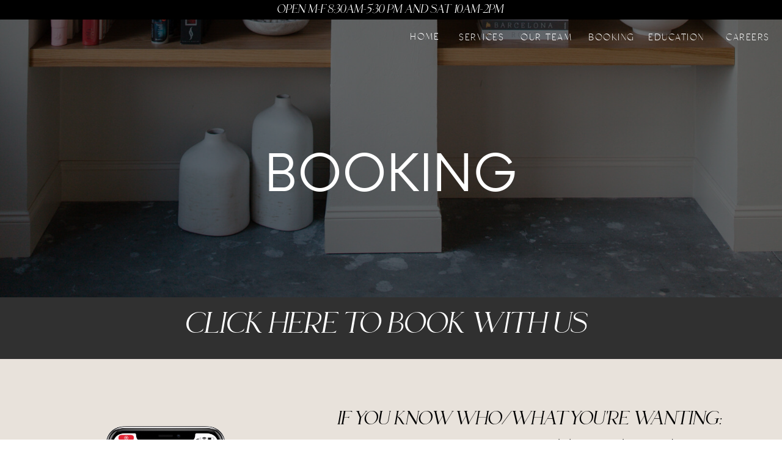

--- FILE ---
content_type: text/html; charset=UTF-8
request_url: https://okchairandco.com/booking
body_size: 14343
content:
<!DOCTYPE html>
<html class="d" lang="">
  <head>
    <meta charset="UTF-8" />
    <meta name="viewport" content="width=device-width, initial-scale=1" />
    <title>BOOKING</title>
      <link rel="icon" type="image/png" href="//static.showit.co/200/V6oRM_y_RR-HlEKiUJ_m3w/169612/untitled_design-3.png" />
      <link rel="preconnect" href="https://static.showit.co" />
      <link rel="canonical" href="https://okchairandco.com/booking" />
    
    
<style>
@font-face{font-family:Le Grand;src:url('//static.showit.co/file/ejE-ZYpCT6a-gGmfY-h9Lw/shared/legranditalic-regular.woff');}
@font-face{font-family:NOW;src:url('//static.showit.co/file/u5JzdZARRjWS6rZ6P6J-_A/shared/now_regular-webfont.woff');}
@font-face{font-family:Classico;src:url('//static.showit.co/file/f4Odw8jaQru8IqxE6VP6UA/shared/classico-webfont.woff');}
@font-face{font-family:analogue serif;src:url('//static.showit.co/file/ttSJtT1qTCGAq1KXas1SHw/shared/analogue-webfont.woff');}
 </style>
    <script id="init_data" type="application/json">
      {"mobile":{"w":320,"bgMediaType":"none","bgFillType":"color","bgColor":"colors-7"},"desktop":{"w":1200,"bgColor":"colors-7","bgMediaType":"none","bgFillType":"color"},"sid":"phtvdylytxijchsebrm8wa","break":768,"assetURL":"//static.showit.co","contactFormId":"169612/300660","cfAction":"aHR0cHM6Ly9jbGllbnRzZXJ2aWNlLnNob3dpdC5jby9jb250YWN0Zm9ybQ==","sgAction":"aHR0cHM6Ly9jbGllbnRzZXJ2aWNlLnNob3dpdC5jby9zb2NpYWxncmlk","blockData":[{"slug":"hours","visible":"a","states":[],"d":{"h":31,"w":1200,"bgFillType":"color","bgColor":"colors-0","bgMediaType":"none"},"m":{"h":31,"w":320,"bgFillType":"color","bgColor":"colors-6","bgMediaType":"none"}},{"slug":"menu","visible":"d","states":[],"d":{"h":1,"w":1200,"bgFillType":"color","bgColor":"colors-6","bgMediaType":"none"},"m":{"h":1,"w":320,"bgFillType":"color","bgColor":"colors-6","bgMediaType":"none"}},{"slug":"menu-1","visible":"m","states":[],"d":{"h":1,"w":1200,"bgFillType":"color","bgColor":"colors-7","bgMediaType":"none"},"m":{"h":1,"w":320,"bgFillType":"color","bgColor":"colors-7","bgMediaType":"none"}},{"slug":"quiz","visible":"a","states":[],"d":{"h":455,"w":1200,"bgFillType":"color","bgColor":"colors-0","bgMediaType":"image","bgImage":{"key":"JRFNYgFVW-vEGFxpuBsAow/169612/1d1a9487.jpg","aspect_ratio":0.66673,"title":"1D1A9487","type":"asset"},"bgOpacity":49,"bgPos":"cb","bgScale":"cover","bgScroll":"p"},"m":{"h":245,"w":320,"bgFillType":"color","bgColor":"colors-0","bgMediaType":"image","bgImage":{"key":"O5hUI1--279NPF9z-287nA/169612/1d1a9493.jpg","aspect_ratio":0.66667,"title":"1D1A9493","type":"asset"},"bgOpacity":80,"bgPos":"cm","bgScale":"cover","bgScroll":"p"}},{"slug":"top-bar","visible":"a","states":[],"d":{"h":101,"w":1200,"aav":"3","stateTrIn":{"type":"fade","delay":0.75,"duration":0.25,"direction":"Up"},"stateTrOut":{"type":"fade","delay":0.5,"duration":0,"direction":"Up"},"bgFillType":"color","bgColor":"colors-0:81","bgMediaType":"none"},"m":{"h":53,"w":320,"aav":"3","bgFillType":"color","bgColor":"colors-0","bgMediaType":"none"}},{"slug":"about-me-1","visible":"d","states":[],"d":{"h":641,"w":1200,"bgFillType":"color","bgColor":"colors-5","bgMediaType":"none"},"m":{"h":556,"w":320,"bgFillType":"color","bgColor":"colors-3","bgMediaType":"none"}},{"slug":"about-me-2","visible":"m","states":[],"d":{"h":761,"w":1200,"bgFillType":"color","bgColor":"colors-4","bgMediaType":"none"},"m":{"h":941,"w":320,"bgFillType":"color","bgColor":"colors-5","bgMediaType":"none"}},{"slug":"update","visible":"a","states":[],"d":{"h":141,"w":1200,"bgFillType":"color","bgColor":"colors-5","bgMediaType":"none"},"m":{"h":67,"w":320,"bgFillType":"color","bgColor":"colors-5","bgMediaType":"none"}},{"slug":"top-bar-1","visible":"a","states":[],"d":{"h":101,"w":1200,"aav":"3","stateTrIn":{"type":"fade","delay":0.75,"duration":0.25,"direction":"Up"},"stateTrOut":{"type":"fade","delay":0.5,"duration":0,"direction":"Up"},"bgFillType":"color","bgColor":"colors-0:81","bgMediaType":"none"},"m":{"h":53,"w":320,"aav":"3","bgFillType":"color","bgColor":"colors-0","bgMediaType":"none"}},{"slug":"policies","visible":"a","states":[{"d":{"bgFillType":"color","bgColor":"#000000:0","bgMediaType":"none"},"m":{"bgFillType":"color","bgColor":"#000000:0","bgMediaType":"none"},"slug":"view-1"},{"d":{"bgFillType":"color","bgColor":"#000000:0","bgMediaType":"none"},"m":{"bgFillType":"color","bgColor":"#000000:0","bgMediaType":"none"},"slug":"view-1-4"},{"d":{"bgFillType":"color","bgColor":"#000000:0","bgMediaType":"none"},"m":{"bgFillType":"color","bgColor":"#000000:0","bgMediaType":"none"},"slug":"view-1-5"}],"d":{"h":371,"w":1200,"bgFillType":"color","bgColor":"colors-1","bgMediaType":"none"},"m":{"h":223,"w":320,"bgFillType":"color","bgColor":"colors-1","bgMediaType":"none"},"stateTrans":[{},{},{}]},{"slug":"instagram-2","visible":"a","states":[],"d":{"h":231,"w":1200,"bgFillType":"color","bgColor":"#ffffff","bgMediaType":"none"},"m":{"h":141,"w":320,"stateTrIn":{"type":"none"},"bgFillType":"color","bgColor":"#f9f5f3","bgMediaType":"none"}},{"slug":"footer","visible":"a","states":[{"d":{"bgFillType":"color","bgColor":"#000000:0","bgMediaType":"none"},"m":{"bgFillType":"color","bgColor":"#000000:0","bgMediaType":"none"},"slug":"view-1"}],"d":{"h":271,"w":1200,"bgFillType":"color","bgColor":"colors-5","bgMediaType":"none"},"m":{"h":505,"w":320,"bgFillType":"color","bgColor":"colors-0","bgMediaType":"none"},"stateTrans":[{}]},{"slug":"policy-footer","visible":"a","states":[],"d":{"h":38,"w":1200,"bgFillType":"color","bgColor":"colors-1","bgMediaType":"none"},"m":{"h":52,"w":320,"bgFillType":"color","bgColor":"colors-1","bgMediaType":"none"}},{"slug":"mobile-nav-1","visible":"m","states":[],"d":{"h":200,"w":1200,"bgFillType":"color","bgColor":"#ffffff","bgMediaType":"none"},"m":{"h":551,"w":320,"locking":{"side":"t"},"bgFillType":"color","bgColor":"colors-0","bgMediaType":"image","bgImage":{"key":"fuPhx0L4QnK2u0lNewCRxg/shared/screen_shot_2022-04-14_at_10_37_09_am.png","aspect_ratio":1.00654,"title":"Screen Shot 2022-04-14 at 10.37.09 AM","type":"asset"},"bgOpacity":50,"bgPos":"cb","bgScale":"cover","bgScroll":"p"}}],"elementData":[{"type":"text","visible":"a","id":"hours_1","blockId":"hours","m":{"x":31,"y":14,"w":263,"h":41,"a":0},"d":{"x":287,"y":11,"w":627,"h":59,"a":0}},{"type":"text","visible":"d","id":"menu_1","blockId":"menu","m":{"x":207,"y":9,"w":14,"h":6,"a":0},"d":{"x":567,"y":20,"w":96,"h":23,"a":0,"lockH":"r"}},{"type":"text","visible":"d","id":"menu_2","blockId":"menu","m":{"x":230,"y":9,"w":14,"h":6,"a":0},"d":{"x":660,"y":17,"w":96,"h":23,"a":0,"lockH":"r"}},{"type":"text","visible":"d","id":"menu_3","blockId":"menu","m":{"x":254,"y":9,"w":17,"h":6,"a":0},"d":{"x":766,"y":17,"w":96,"h":23,"a":0,"lockH":"r"}},{"type":"text","visible":"d","id":"menu_4","blockId":"menu","m":{"x":281,"y":9,"w":34,"h":6,"a":0},"d":{"x":979,"y":17,"w":96,"h":23,"a":0,"lockH":"r"}},{"type":"text","visible":"d","id":"menu_5","blockId":"menu","m":{"x":322,"y":9,"w":22,"h":6,"a":0},"d":{"x":1096,"y":17,"w":96,"h":23,"a":0,"lockH":"r"}},{"type":"text","visible":"d","id":"menu_6","blockId":"menu","m":{"x":281,"y":9,"w":34,"h":6,"a":0},"d":{"x":873,"y":17,"w":96,"h":23,"a":0,"lockH":"r"}},{"type":"text","visible":"d","id":"menu-1_0","blockId":"menu-1","m":{"x":207,"y":9,"w":14,"h":6,"a":0},"d":{"x":690,"y":14,"w":67,"h":20,"a":0,"lockH":"r"}},{"type":"text","visible":"d","id":"menu-1_1","blockId":"menu-1","m":{"x":230,"y":9,"w":14,"h":6,"a":0},"d":{"x":783,"y":14,"w":65,"h":23,"a":0,"lockH":"r"}},{"type":"text","visible":"d","id":"menu-1_2","blockId":"menu-1","m":{"x":254,"y":9,"w":17,"h":6,"a":0},"d":{"x":873,"y":14,"w":96,"h":23,"a":0,"lockH":"r"}},{"type":"text","visible":"d","id":"menu-1_3","blockId":"menu-1","m":{"x":281,"y":9,"w":34,"h":6,"a":0},"d":{"x":995,"y":14,"w":80,"h":23,"a":0,"lockH":"r"}},{"type":"text","visible":"d","id":"menu-1_4","blockId":"menu-1","m":{"x":322,"y":9,"w":22,"h":6,"a":0},"d":{"x":1100,"y":14,"w":90,"h":23,"a":0,"lockH":"r"}},{"type":"graphic","visible":"a","id":"menu-1_5","blockId":"menu-1","m":{"x":160,"y":0,"w":1,"h":1,"a":0},"d":{"x":3,"y":-44,"w":387,"h":198,"a":0},"c":{"key":"Rt4d_vK6Rnm59fGvfOktKQ/shared/untitled_design_1_copy.png","aspect_ratio":1}},{"type":"icon","visible":"m","id":"menu-1_6","blockId":"menu-1","m":{"x":235,"y":-2,"w":75,"h":78,"a":0},"d":{"x":550,"y":-49,"w":100,"h":100,"a":0},"pc":[{"type":"show","block":"mobile-nav-1"},{"type":"hide","block":"menu-1"}]},{"type":"text","visible":"a","id":"quiz_0","blockId":"quiz","m":{"x":67,"y":96,"w":186,"h":41,"a":0},"d":{"x":393,"y":198,"w":415,"h":59,"a":0}},{"type":"text","visible":"a","id":"top-bar_0","blockId":"top-bar","m":{"x":10,"y":17,"w":300,"h":32,"a":0},"d":{"x":262,"y":23,"w":677,"h":56,"a":0}},{"type":"text","visible":"a","id":"about-me-1_0","blockId":"about-me-1","m":{"x":103,"y":268,"w":113.39999999999999,"h":21,"a":0},"d":{"x":567,"y":125,"w":524,"h":259,"a":0}},{"type":"text","visible":"a","id":"about-me-1_1","blockId":"about-me-1","m":{"x":103,"y":268,"w":113.39999999999999,"h":21,"a":0},"d":{"x":563,"y":476,"w":524,"h":171,"a":0}},{"type":"text","visible":"a","id":"about-me-1_2","blockId":"about-me-1","m":{"x":95,"y":263,"w":130.2,"h":31,"a":0},"d":{"x":506,"y":90,"w":647,"h":39,"a":0}},{"type":"text","visible":"a","id":"about-me-1_3","blockId":"about-me-1","m":{"x":17,"y":15,"w":283,"h":31,"a":0},"d":{"x":494,"y":442,"w":647,"h":39,"a":0}},{"type":"graphic","visible":"a","id":"about-me-1_4","blockId":"about-me-1","m":{"x":48,"y":79,"w":224,"h":398,"a":0},"d":{"x":133,"y":110,"w":196,"h":397,"a":0,"o":100},"c":{"key":"rl2bq6RtTVWsBYc_bXmktQ/169612/untitled_design.gif","aspect_ratio":0.5625}},{"type":"text","visible":"a","id":"about-me-1_5","blockId":"about-me-1","m":{"x":81,"y":431,"w":156,"h":41,"a":0},"d":{"x":122,"y":521,"w":219,"h":59,"a":0}},{"type":"graphic","visible":"a","id":"about-me-2_0","blockId":"about-me-2","m":{"x":63,"y":29,"w":195,"h":398,"a":0},"d":{"x":153,"y":81,"w":268,"h":538,"a":0},"c":{"key":"rl2bq6RtTVWsBYc_bXmktQ/169612/untitled_design.gif","aspect_ratio":0.5625}},{"type":"text","visible":"a","id":"about-me-2_1","blockId":"about-me-2","m":{"x":40,"y":531,"w":247,"h":21,"a":0},"d":{"x":567,"y":125,"w":524,"h":171,"a":0}},{"type":"text","visible":"a","id":"about-me-2_2","blockId":"about-me-2","m":{"x":43,"y":813,"w":234,"h":21,"a":0},"d":{"x":563,"y":476,"w":524,"h":171,"a":0}},{"type":"text","visible":"a","id":"about-me-2_3","blockId":"about-me-2","m":{"x":33,"y":490,"w":248,"h":31,"a":0},"d":{"x":486,"y":83,"w":647,"h":39,"a":0}},{"type":"text","visible":"a","id":"about-me-2_4","blockId":"about-me-2","m":{"x":31,"y":763,"w":259,"h":31,"a":0},"d":{"x":469,"y":434,"w":647,"h":39,"a":0}},{"type":"text","visible":"a","id":"about-me-2_5","blockId":"about-me-2","m":{"x":81,"y":431,"w":156,"h":41,"a":0},"d":{"x":185,"y":641,"w":219,"h":59,"a":0}},{"type":"graphic","visible":"a","id":"update_1","blockId":"update","m":{"x":135,"y":28,"w":50,"h":18,"a":0},"d":{"x":572,"y":38,"w":159,"h":59,"a":0},"c":{"key":"TvzHYI1bTjy5F2xJy8iS1Q/shared/oribe-knoxville.png","aspect_ratio":2.65487}},{"type":"graphic","visible":"a","id":"update_2","blockId":"update","m":{"x":56,"y":15,"w":82,"h":43,"a":0},"d":{"x":314,"y":16,"w":259,"h":107,"a":0},"c":{"key":"zCWViCDcSpWPf_IHzSbBRA/shared/1.png","aspect_ratio":0.5625}},{"type":"graphic","visible":"a","id":"update_3","blockId":"update","m":{"x":198,"y":18,"w":52,"h":38,"a":0},"d":{"x":772,"y":14,"w":143,"h":99,"a":0},"c":{"key":"nts-6lvrQT2S4enX4XigRA/shared/untitled_design_4.png","aspect_ratio":1}},{"type":"graphic","visible":"a","id":"update_4","blockId":"update","m":{"x":262,"y":18,"w":48,"h":45,"a":0},"d":{"x":947,"y":49,"w":141,"h":52,"a":0},"c":{"key":"O69t4Nw6RMqflV5AS-Zs9A/shared/untitled_design_3.png","aspect_ratio":1}},{"type":"graphic","visible":"a","id":"update_5","blockId":"update","m":{"x":6,"y":10,"w":60,"h":53,"a":0},"d":{"x":135,"y":20,"w":202,"h":103,"a":0},"c":{"key":"27xUJ3apRcaf7jKDejqBxg/169612/untitled_design.png","aspect_ratio":1}},{"type":"text","visible":"a","id":"top-bar-1_0","blockId":"top-bar-1","m":{"x":10,"y":17,"w":300,"h":32,"a":0},"d":{"x":262,"y":23,"w":677,"h":56,"a":0}},{"type":"icon","visible":"a","id":"policies_0","blockId":"policies","m":{"x":166,"y":168,"w":30,"h":30,"a":0},"d":{"x":609,"y":304,"w":47,"h":83,"a":0}},{"type":"icon","visible":"a","id":"policies_1","blockId":"policies","m":{"x":122,"y":168,"w":30,"h":30,"a":180},"d":{"x":541,"y":304,"w":47,"h":83,"a":180}},{"type":"text","visible":"a","id":"policies_view-1_0","blockId":"policies","m":{"x":46,"y":66,"w":239,"h":21,"a":0},"d":{"x":360,"y":105,"w":471,"h":203,"a":0}},{"type":"text","visible":"a","id":"policies_view-1_1","blockId":"policies","m":{"x":25,"y":37,"w":270,"h":29,"a":0},"d":{"x":285,"y":63,"w":631,"h":58,"a":0}},{"type":"text","visible":"a","id":"policies_view-1-4_0","blockId":"policies","m":{"x":63,"y":60,"w":204,"h":21,"a":0},"d":{"x":337,"y":112,"w":526,"h":178,"a":0}},{"type":"text","visible":"a","id":"policies_view-1-4_1","blockId":"policies","m":{"x":25,"y":33,"w":270,"h":29,"a":0},"d":{"x":410,"y":65,"w":388,"h":64,"a":0}},{"type":"text","visible":"a","id":"policies_view-1-5_0","blockId":"policies","m":{"x":68,"y":67,"w":190,"h":21,"a":0},"d":{"x":378,"y":112,"w":445,"h":148,"a":0}},{"type":"text","visible":"a","id":"policies_view-1-5_1","blockId":"policies","m":{"x":25,"y":36,"w":270,"h":29,"a":0},"d":{"x":362,"y":77,"w":472,"h":64,"a":0}},{"type":"social","visible":"a","id":"instagram-2_0","blockId":"instagram-2","m":{"x":-34,"y":-1,"w":388,"h":147,"a":0},"d":{"x":-103,"y":1,"w":1477,"h":230,"a":0,"o":60}},{"type":"simple","visible":"a","id":"footer_view-1_0","blockId":"footer","m":{"x":35,"y":18,"w":250,"h":499,"a":0},"d":{"x":603,"y":59,"w":635,"h":225,"a":0}},{"type":"text","visible":"a","id":"footer_view-1_1","blockId":"footer","m":{"x":134,"y":253,"w":52,"h":23,"a":0},"d":{"x":961,"y":85,"w":97,"h":18,"a":0}},{"type":"text","visible":"a","id":"footer_view-1_2","blockId":"footer","m":{"x":125,"y":276,"w":76,"h":23,"a":0},"d":{"x":961,"y":129,"w":97,"h":18,"a":0}},{"type":"text","visible":"a","id":"footer_view-1_3","blockId":"footer","m":{"x":122,"y":300,"w":76,"h":23,"a":0},"d":{"x":961,"y":175,"w":144,"h":18,"a":0}},{"type":"text","visible":"a","id":"footer_view-1_4","blockId":"footer","m":{"x":74,"y":324,"w":175,"h":23,"a":0},"d":{"x":961,"y":227,"w":134,"h":18,"a":0}},{"type":"text","visible":"a","id":"footer_view-1_5","blockId":"footer","m":{"x":44,"y":57,"w":233,"h":65,"a":0},"d":{"x":91,"y":52,"w":396,"h":65,"a":0}},{"type":"text","visible":"a","id":"footer_view-1_6","blockId":"footer","m":{"x":64,"y":132,"w":192,"h":31,"a":0},"d":{"x":146,"y":180,"w":281,"h":39,"a":0}},{"type":"graphic","visible":"a","id":"footer_view-1_7","blockId":"footer","m":{"x":48,"y":436,"w":221,"h":66,"a":0},"d":{"x":613,"y":69,"w":332,"h":202,"a":0},"c":{"key":"u4d7iznxBYeOaKVZvIcQJQ/169612/1d1a9490.jpg","aspect_ratio":0.66673}},{"type":"icon","visible":"a","id":"footer_view-1_8","blockId":"footer","m":{"x":102,"y":198,"w":44,"h":39,"a":0},"d":{"x":1102,"y":128,"w":35,"h":37,"a":0}},{"type":"icon","visible":"a","id":"footer_view-1_9","blockId":"footer","m":{"x":177,"y":197,"w":35,"h":40,"a":0},"d":{"x":1106,"y":175,"w":37,"h":42,"a":0}},{"type":"text","visible":"a","id":"policy-footer_0","blockId":"policy-footer","m":{"x":20,"y":34,"w":190,"h":14,"a":0},"d":{"x":14,"y":10,"w":259,"h":19,"a":0}},{"type":"text","visible":"a","id":"policy-footer_1","blockId":"policy-footer","m":{"x":183,"y":34,"w":138,"h":18,"a":0},"d":{"x":387,"y":9,"w":237,"h":19,"a":0}},{"type":"icon","visible":"d","id":"policy-footer_2","blockId":"policy-footer","m":{"x":137,"y":25,"w":50,"h":50,"a":0},"d":{"x":550,"y":-31,"w":100,"h":100,"a":0}},{"type":"icon","visible":"m","id":"mobile-nav-1_0","blockId":"mobile-nav-1","m":{"x":283,"y":13,"w":24,"h":26,"a":0},"d":{"x":1161,"y":37,"w":35,"h":35,"a":0},"pc":[{"type":"hide","block":"mobile-nav-1"}]},{"type":"graphic","visible":"m","id":"mobile-nav-1_1","blockId":"mobile-nav-1","m":{"x":97,"y":462,"w":126,"h":55,"a":0},"d":{"x":-214,"y":-28,"w":573,"h":321,"a":0,"lockH":"l"},"c":{"key":"Rt4d_vK6Rnm59fGvfOktKQ/shared/untitled_design_1_copy.png","aspect_ratio":1}},{"type":"text","visible":"m","id":"mobile-nav-1_2","blockId":"mobile-nav-1","m":{"x":108,"y":111,"w":105,"h":55,"a":0},"d":{"x":66,"y":90,"w":135,"h":32,"a":0}},{"type":"text","visible":"m","id":"mobile-nav-1_3","blockId":"mobile-nav-1","m":{"x":93,"y":176,"w":134,"h":55,"a":0},"d":{"x":65,"y":132,"w":135,"h":32,"a":0}},{"type":"text","visible":"m","id":"mobile-nav-1_4","blockId":"mobile-nav-1","m":{"x":86,"y":239,"w":149,"h":55,"a":0},"d":{"x":9,"y":179,"w":256,"h":32,"a":0}},{"type":"text","visible":"m","id":"mobile-nav-1_5","blockId":"mobile-nav-1","m":{"x":90,"y":313,"w":140,"h":55,"a":0},"d":{"x":3,"y":218,"w":256,"h":32,"a":0}},{"type":"text","visible":"m","id":"mobile-nav-1_6","blockId":"mobile-nav-1","m":{"x":535,"y":645,"w":154,"h":55,"a":0},"d":{"x":3,"y":218,"w":256,"h":32,"a":0}}]}
    </script>
    <link
      rel="stylesheet"
      type="text/css"
      href="https://cdnjs.cloudflare.com/ajax/libs/animate.css/3.4.0/animate.min.css"
    />
    <script
      id="si-jquery"
      src="https://ajax.googleapis.com/ajax/libs/jquery/3.5.1/jquery.min.js"
    ></script>
    		
		<script src="//lib.showit.co/engine/2.3.1/showit-lib.min.js"></script>
		<script src="//lib.showit.co/engine/2.3.1/showit.min.js"></script>

    <script>
      
      function initPage(){
      
      }
    </script>
    <link rel="stylesheet" type="text/css" href="//lib.showit.co/engine/2.3.1/showit.css" />
    <style id="si-page-css">
      html.m {background-color:rgba(255,255,255,1);}
html.d {background-color:rgba(255,255,255,1);}
.d .st-d-title {color:rgba(0,0,0,1);line-height:1.2;letter-spacing:0em;font-size:54px;text-align:left;font-family:'NOW';font-weight:400;font-style:normal;}
.d .st-d-title.se-rc a {color:rgba(0,0,0,1);}
.d .st-d-title.se-rc a:hover {text-decoration:underline;color:rgba(0,0,0,1);opacity:0.8;}
.m .st-m-title {color:rgba(0,0,0,1);line-height:1.2;letter-spacing:0em;font-size:36px;text-align:center;font-family:'NOW';font-weight:400;font-style:normal;}
.m .st-m-title.se-rc a {color:rgba(0,0,0,1);}
.m .st-m-title.se-rc a:hover {text-decoration:underline;color:rgba(0,0,0,1);opacity:0.8;}
.d .st-d-heading {color:rgba(191,157,113,1);line-height:1.2;letter-spacing:0em;font-size:34px;text-align:center;font-family:'analogue serif';font-weight:400;font-style:normal;}
.d .st-d-heading.se-rc a {color:rgba(191,157,113,1);}
.d .st-d-heading.se-rc a:hover {text-decoration:underline;color:rgba(191,157,113,1);opacity:0.8;}
.m .st-m-heading {color:rgba(0,0,0,1);line-height:1.2;letter-spacing:0em;font-size:26px;text-align:center;font-family:'analogue serif';font-weight:400;font-style:normal;}
.m .st-m-heading.se-rc a {color:rgba(0,0,0,1);}
.m .st-m-heading.se-rc a:hover {text-decoration:underline;color:rgba(0,0,0,1);opacity:0.8;}
.d .st-d-subheading {color:rgba(0,0,0,1);text-transform:capitalize;line-height:1.8;letter-spacing:0em;font-size:51px;text-align:center;}
.d .st-d-subheading.se-rc a {color:rgba(0,0,0,1);}
.d .st-d-subheading.se-rc a:hover {text-decoration:underline;color:rgba(0,0,0,1);opacity:0.8;}
.m .st-m-subheading {color:rgba(0,0,0,1);line-height:1.8;letter-spacing:0em;font-size:27px;text-align:center;}
.m .st-m-subheading.se-rc a {color:rgba(0,0,0,1);}
.m .st-m-subheading.se-rc a:hover {text-decoration:underline;color:rgba(0,0,0,1);opacity:0.8;}
.d .st-d-paragraph {color:rgba(0,0,0,1);line-height:1.8;letter-spacing:0em;font-size:18px;text-align:left;font-family:'Classico';font-weight:400;font-style:normal;}
.d .st-d-paragraph.se-rc a {color:rgba(0,0,0,1);}
.d .st-d-paragraph.se-rc a:hover {text-decoration:underline;color:rgba(0,0,0,1);opacity:0.8;}
.m .st-m-paragraph {color:rgba(0,0,0,1);line-height:1.8;letter-spacing:0em;font-size:16px;text-align:left;font-family:'Classico';font-weight:400;font-style:normal;}
.m .st-m-paragraph.se-rc a {color:rgba(0,0,0,1);}
.m .st-m-paragraph.se-rc a:hover {text-decoration:underline;color:rgba(0,0,0,1);opacity:0.8;}
.sib-hours {z-index:2;}
.m .sib-hours {height:31px;}
.d .sib-hours {height:31px;}
.m .sib-hours .ss-bg {background-color:rgba(0,0,0,1);}
.d .sib-hours .ss-bg {background-color:rgba(0,0,0,1);}
.d .sie-hours_1 {left:287px;top:11px;width:627px;height:59px;}
.m .sie-hours_1 {left:31px;top:14px;width:263px;height:41px;}
.d .sie-hours_1-text {color:rgba(255,255,255,1);font-size:10px;text-align:center;font-family:'Le Grand';font-weight:400;font-style:normal;}
.m .sie-hours_1-text {color:rgba(255,255,255,1);font-size:7px;font-family:'Le Grand';font-weight:400;font-style:normal;}
.sib-menu {z-index:3;}
.m .sib-menu {height:1px;display:none;}
.d .sib-menu {height:1px;}
.m .sib-menu .ss-bg {background-color:rgba(0,0,0,1);}
.d .sib-menu .ss-bg {background-color:rgba(0,0,0,1);}
.d .sie-menu_1:hover {opacity:0.9;transition-duration:0.25s;transition-property:opacity;}
.m .sie-menu_1:hover {opacity:0.9;transition-duration:0.25s;transition-property:opacity;}
.d .sie-menu_1 {left:567px;top:20px;width:96px;height:23px;transition-duration:0.25s;transition-property:opacity;}
.m .sie-menu_1 {left:207px;top:9px;width:14px;height:6px;display:none;transition-duration:0.25s;transition-property:opacity;}
.d .sie-menu_1-text:hover {color:rgba(255,255,255,1);}
.m .sie-menu_1-text:hover {color:rgba(255,255,255,1);}
.d .sie-menu_1-text {color:rgba(255,255,255,1);text-transform:uppercase;line-height:1.3;letter-spacing:0.1em;font-size:15px;text-align:center;transition-duration:0.5s;transition-property:color;}
.m .sie-menu_1-text {color:rgba(34,34,34,1);line-height:1.8;letter-spacing:0.1em;font-size:20px;text-align:center;transition-duration:0.5s;transition-property:color;}
.d .sie-menu_2:hover {opacity:0.9;transition-duration:0.25s;transition-property:opacity;}
.m .sie-menu_2:hover {opacity:0.9;transition-duration:0.25s;transition-property:opacity;}
.d .sie-menu_2 {left:660px;top:17px;width:96px;height:23px;transition-duration:0.25s;transition-property:opacity;}
.m .sie-menu_2 {left:230px;top:9px;width:14px;height:6px;display:none;transition-duration:0.25s;transition-property:opacity;}
.d .sie-menu_2-text:hover {color:rgba(255,255,255,1);}
.m .sie-menu_2-text:hover {color:rgba(255,255,255,1);}
.d .sie-menu_2-text {color:rgba(255,255,255,1);text-transform:uppercase;line-height:1.8;letter-spacing:0.1em;font-size:15px;text-align:center;transition-duration:0.5s;transition-property:color;}
.m .sie-menu_2-text {color:rgba(34,34,34,1);line-height:1.8;letter-spacing:0.1em;font-size:20px;text-align:center;transition-duration:0.5s;transition-property:color;}
.d .sie-menu_3:hover {opacity:0.9;transition-duration:0.25s;transition-property:opacity;}
.m .sie-menu_3:hover {opacity:0.9;transition-duration:0.25s;transition-property:opacity;}
.d .sie-menu_3 {left:766px;top:17px;width:96px;height:23px;transition-duration:0.25s;transition-property:opacity;}
.m .sie-menu_3 {left:254px;top:9px;width:17px;height:6px;display:none;transition-duration:0.25s;transition-property:opacity;}
.d .sie-menu_3-text:hover {color:rgba(255,255,255,1);}
.m .sie-menu_3-text:hover {color:rgba(255,255,255,1);}
.d .sie-menu_3-text {color:rgba(255,255,255,1);text-transform:uppercase;line-height:1.8;letter-spacing:0.1em;font-size:15px;text-align:center;transition-duration:0.5s;transition-property:color;}
.m .sie-menu_3-text {color:rgba(34,34,34,1);line-height:1.8;letter-spacing:0.1em;font-size:20px;text-align:center;transition-duration:0.5s;transition-property:color;}
.d .sie-menu_4:hover {opacity:0.9;transition-duration:0.25s;transition-property:opacity;}
.m .sie-menu_4:hover {opacity:0.9;transition-duration:0.25s;transition-property:opacity;}
.d .sie-menu_4 {left:979px;top:17px;width:96px;height:23px;transition-duration:0.25s;transition-property:opacity;}
.m .sie-menu_4 {left:281px;top:9px;width:34px;height:6px;display:none;transition-duration:0.25s;transition-property:opacity;}
.d .sie-menu_4-text:hover {color:rgba(255,255,255,1);}
.m .sie-menu_4-text:hover {color:rgba(255,255,255,1);}
.d .sie-menu_4-text {color:rgba(255,255,255,1);text-transform:uppercase;line-height:1.8;letter-spacing:0.1em;font-size:15px;text-align:center;transition-duration:0.5s;transition-property:color;}
.m .sie-menu_4-text {color:rgba(34,34,34,1);line-height:1.8;letter-spacing:0.1em;font-size:20px;text-align:center;transition-duration:0.5s;transition-property:color;}
.d .sie-menu_5:hover {opacity:0.9;transition-duration:0.25s;transition-property:opacity;}
.m .sie-menu_5:hover {opacity:0.9;transition-duration:0.25s;transition-property:opacity;}
.d .sie-menu_5 {left:1096px;top:17px;width:96px;height:23px;transition-duration:0.25s;transition-property:opacity;}
.m .sie-menu_5 {left:322px;top:9px;width:22px;height:6px;display:none;transition-duration:0.25s;transition-property:opacity;}
.d .sie-menu_5-text:hover {color:rgba(255,255,255,1);}
.m .sie-menu_5-text:hover {color:rgba(255,255,255,1);}
.d .sie-menu_5-text {color:rgba(255,255,255,1);text-transform:uppercase;line-height:1.8;letter-spacing:0.1em;font-size:15px;text-align:center;transition-duration:0.5s;transition-property:color;}
.m .sie-menu_5-text {color:rgba(34,34,34,1);line-height:1.8;letter-spacing:0.1em;font-size:20px;text-align:center;transition-duration:0.5s;transition-property:color;}
.d .sie-menu_6:hover {opacity:0.9;transition-duration:0.25s;transition-property:opacity;}
.m .sie-menu_6:hover {opacity:0.9;transition-duration:0.25s;transition-property:opacity;}
.d .sie-menu_6 {left:873px;top:17px;width:96px;height:23px;transition-duration:0.25s;transition-property:opacity;}
.m .sie-menu_6 {left:281px;top:9px;width:34px;height:6px;display:none;transition-duration:0.25s;transition-property:opacity;}
.d .sie-menu_6-text:hover {color:rgba(255,255,255,1);}
.m .sie-menu_6-text:hover {color:rgba(255,255,255,1);}
.d .sie-menu_6-text {color:rgba(255,255,255,1);text-transform:uppercase;line-height:1.8;letter-spacing:0.1em;font-size:15px;text-align:center;transition-duration:0.5s;transition-property:color;}
.m .sie-menu_6-text {color:rgba(34,34,34,1);line-height:1.8;letter-spacing:0.1em;font-size:20px;text-align:center;transition-duration:0.5s;transition-property:color;}
.sib-menu-1 {z-index:3;}
.m .sib-menu-1 {height:1px;}
.d .sib-menu-1 {height:1px;display:none;}
.m .sib-menu-1 .ss-bg {background-color:rgba(255,255,255,1);}
.d .sib-menu-1 .ss-bg {background-color:rgba(255,255,255,1);}
.d .sie-menu-1_0:hover {opacity:0.9;transition-duration:0.25s;transition-property:opacity;}
.m .sie-menu-1_0:hover {opacity:0.9;transition-duration:0.25s;transition-property:opacity;}
.d .sie-menu-1_0 {left:690px;top:14px;width:67px;height:20px;transition-duration:0.25s;transition-property:opacity;}
.m .sie-menu-1_0 {left:207px;top:9px;width:14px;height:6px;display:none;transition-duration:0.25s;transition-property:opacity;}
.d .sie-menu-1_0-text:hover {color:rgba(255,255,255,1);}
.m .sie-menu-1_0-text:hover {color:rgba(255,255,255,1);}
.d .sie-menu-1_0-text {color:rgba(255,255,255,1);text-transform:uppercase;line-height:1.8;letter-spacing:0.1em;font-size:15px;text-align:center;transition-duration:0.5s;transition-property:color;}
.m .sie-menu-1_0-text {color:rgba(34,34,34,1);line-height:1.8;letter-spacing:0.1em;font-size:20px;text-align:center;transition-duration:0.5s;transition-property:color;}
.d .sie-menu-1_1:hover {opacity:0.9;transition-duration:0.25s;transition-property:opacity;}
.m .sie-menu-1_1:hover {opacity:0.9;transition-duration:0.25s;transition-property:opacity;}
.d .sie-menu-1_1 {left:783px;top:14px;width:65px;height:23px;transition-duration:0.25s;transition-property:opacity;}
.m .sie-menu-1_1 {left:230px;top:9px;width:14px;height:6px;display:none;transition-duration:0.25s;transition-property:opacity;}
.d .sie-menu-1_1-text:hover {color:rgba(255,255,255,1);}
.m .sie-menu-1_1-text:hover {color:rgba(255,255,255,1);}
.d .sie-menu-1_1-text {color:rgba(255,255,255,1);text-transform:uppercase;line-height:1.8;letter-spacing:0.1em;font-size:15px;text-align:center;transition-duration:0.5s;transition-property:color;}
.m .sie-menu-1_1-text {color:rgba(34,34,34,1);line-height:1.8;letter-spacing:0.1em;font-size:20px;text-align:center;transition-duration:0.5s;transition-property:color;}
.d .sie-menu-1_2:hover {opacity:0.9;transition-duration:0.25s;transition-property:opacity;}
.m .sie-menu-1_2:hover {opacity:0.9;transition-duration:0.25s;transition-property:opacity;}
.d .sie-menu-1_2 {left:873px;top:14px;width:96px;height:23px;transition-duration:0.25s;transition-property:opacity;}
.m .sie-menu-1_2 {left:254px;top:9px;width:17px;height:6px;display:none;transition-duration:0.25s;transition-property:opacity;}
.d .sie-menu-1_2-text:hover {color:rgba(255,255,255,1);}
.m .sie-menu-1_2-text:hover {color:rgba(255,255,255,1);}
.d .sie-menu-1_2-text {color:rgba(255,255,255,1);text-transform:uppercase;line-height:1.8;letter-spacing:0.1em;font-size:15px;text-align:center;transition-duration:0.5s;transition-property:color;}
.m .sie-menu-1_2-text {color:rgba(34,34,34,1);line-height:1.8;letter-spacing:0.1em;font-size:20px;text-align:center;transition-duration:0.5s;transition-property:color;}
.d .sie-menu-1_3:hover {opacity:0.9;transition-duration:0.25s;transition-property:opacity;}
.m .sie-menu-1_3:hover {opacity:0.9;transition-duration:0.25s;transition-property:opacity;}
.d .sie-menu-1_3 {left:995px;top:14px;width:80px;height:23px;transition-duration:0.25s;transition-property:opacity;}
.m .sie-menu-1_3 {left:281px;top:9px;width:34px;height:6px;display:none;transition-duration:0.25s;transition-property:opacity;}
.d .sie-menu-1_3-text:hover {color:rgba(255,255,255,1);}
.m .sie-menu-1_3-text:hover {color:rgba(255,255,255,1);}
.d .sie-menu-1_3-text {color:rgba(255,255,255,1);text-transform:uppercase;line-height:1.8;letter-spacing:0.1em;font-size:15px;text-align:center;transition-duration:0.5s;transition-property:color;}
.m .sie-menu-1_3-text {color:rgba(34,34,34,1);line-height:1.8;letter-spacing:0.1em;font-size:20px;text-align:center;transition-duration:0.5s;transition-property:color;}
.d .sie-menu-1_4:hover {opacity:0.9;transition-duration:0.25s;transition-property:opacity;}
.m .sie-menu-1_4:hover {opacity:0.9;transition-duration:0.25s;transition-property:opacity;}
.d .sie-menu-1_4 {left:1100px;top:14px;width:90px;height:23px;transition-duration:0.25s;transition-property:opacity;}
.m .sie-menu-1_4 {left:322px;top:9px;width:22px;height:6px;display:none;transition-duration:0.25s;transition-property:opacity;}
.d .sie-menu-1_4-text:hover {color:rgba(255,255,255,1);}
.m .sie-menu-1_4-text:hover {color:rgba(255,255,255,1);}
.d .sie-menu-1_4-text {color:rgba(255,255,255,1);text-transform:uppercase;line-height:1.8;letter-spacing:0.1em;font-size:15px;text-align:center;transition-duration:0.5s;transition-property:color;}
.m .sie-menu-1_4-text {color:rgba(34,34,34,1);line-height:1.8;letter-spacing:0.1em;font-size:20px;text-align:center;transition-duration:0.5s;transition-property:color;}
.d .sie-menu-1_5 {left:3px;top:-44px;width:387px;height:198px;}
.m .sie-menu-1_5 {left:160px;top:0px;width:1px;height:1px;}
.d .sie-menu-1_5 .se-img {background-repeat:no-repeat;background-size:cover;background-position:50% 50%;border-radius:inherit;}
.m .sie-menu-1_5 .se-img {background-repeat:no-repeat;background-size:cover;background-position:50% 50%;border-radius:inherit;}
.d .sie-menu-1_6 {left:550px;top:-49px;width:100px;height:100px;display:none;}
.m .sie-menu-1_6 {left:235px;top:-2px;width:75px;height:78px;}
.d .sie-menu-1_6 svg {fill:rgba(191,157,113,1);}
.m .sie-menu-1_6 svg {fill:rgba(255,255,255,1);}
.sib-quiz {z-index:1;}
.m .sib-quiz {height:245px;}
.d .sib-quiz {height:455px;}
.m .sib-quiz .ss-bg {background-color:rgba(0,0,0,1);}
.d .sib-quiz .ss-bg {background-color:rgba(0,0,0,1);}
.d .sie-quiz_0 {left:393px;top:198px;width:415px;height:59px;}
.m .sie-quiz_0 {left:67px;top:96px;width:186px;height:41px;}
.d .sie-quiz_0-text {color:rgba(255,255,255,1);font-size:82px;}
.m .sie-quiz_0-text {color:rgba(255,255,255,1);}
.m .sib-top-bar {height:53px;}
.d .sib-top-bar {height:101px;}
.m .sib-top-bar .ss-bg {background-color:rgba(0,0,0,1);}
.d .sib-top-bar .ss-bg {background-color:rgba(0,0,0,0.81);}
.d .sie-top-bar_0 {left:262px;top:23px;width:677px;height:56px;}
.m .sie-top-bar_0 {left:10px;top:17px;width:300px;height:32px;}
.d .sie-top-bar_0-text {color:rgba(255,255,255,1);font-size:26px;font-family:'Le Grand';font-weight:400;font-style:normal;}
.m .sie-top-bar_0-text {color:rgba(255,255,255,1);font-size:10px;font-family:'Le Grand';font-weight:400;font-style:normal;}
.m .sib-about-me-1 {height:556px;display:none;}
.d .sib-about-me-1 {height:641px;}
.m .sib-about-me-1 .ss-bg {background-color:rgba(224,197,170,1);}
.d .sib-about-me-1 .ss-bg {background-color:rgba(232,226,219,1);}
.d .sie-about-me-1_0 {left:567px;top:125px;width:524px;height:259px;}
.m .sie-about-me-1_0 {left:103px;top:268px;width:113.39999999999999px;height:21px;}
.d .sie-about-me-1_0-text {font-size:16px;font-family:'NOW';font-weight:400;font-style:normal;}
.d .sie-about-me-1_1 {left:563px;top:476px;width:524px;height:171px;}
.m .sie-about-me-1_1 {left:103px;top:268px;width:113.39999999999999px;height:21px;}
.d .sie-about-me-1_1-text {font-size:16px;font-family:'NOW';font-weight:400;font-style:normal;}
.d .sie-about-me-1_2 {left:506px;top:90px;width:647px;height:39px;}
.m .sie-about-me-1_2 {left:95px;top:263px;width:130.2px;height:31px;}
.d .sie-about-me-1_2-text {color:rgba(0,0,0,1);font-size:17px;font-family:'Le Grand';font-weight:400;font-style:normal;}
.d .sie-about-me-1_3 {left:494px;top:442px;width:647px;height:39px;}
.m .sie-about-me-1_3 {left:17px;top:15px;width:283px;height:31px;}
.d .sie-about-me-1_3-text {color:rgba(0,0,0,1);font-size:17px;font-family:'Le Grand';font-weight:400;font-style:normal;}
.d .sie-about-me-1_4 {left:133px;top:110px;width:196px;height:397px;opacity:1;border-radius:28px;}
.m .sie-about-me-1_4 {left:48px;top:79px;width:224px;height:398px;}
.d .sie-about-me-1_4 .se-img {background-repeat:no-repeat;background-size:cover;background-position:50% 50%;border-radius:inherit;}
.m .sie-about-me-1_4 .se-img {background-repeat:no-repeat;background-size:cover;background-position:50% 50%;border-radius:inherit;}
.d .sie-about-me-1_5 {left:122px;top:521px;width:219px;height:59px;}
.m .sie-about-me-1_5 {left:81px;top:431px;width:156px;height:41px;}
.d .sie-about-me-1_5-text {font-size:12px;text-align:justify;}
.m .sie-about-me-1_5-text {font-size:8px;}
.m .sib-about-me-2 {height:941px;}
.d .sib-about-me-2 {height:761px;display:none;}
.m .sib-about-me-2 .ss-bg {background-color:rgba(232,226,219,1);}
.d .sib-about-me-2 .ss-bg {background-color:rgba(219,205,188,1);}
.d .sie-about-me-2_0 {left:153px;top:81px;width:268px;height:538px;border-radius:47px;}
.m .sie-about-me-2_0 {left:63px;top:29px;width:195px;height:398px;border-radius:34px;}
.d .sie-about-me-2_0 .se-img {background-repeat:no-repeat;background-size:cover;background-position:50% 50%;border-radius:inherit;}
.m .sie-about-me-2_0 .se-img {background-repeat:no-repeat;background-size:cover;background-position:50% 50%;border-radius:inherit;}
.d .sie-about-me-2_1 {left:567px;top:125px;width:524px;height:171px;}
.m .sie-about-me-2_1 {left:40px;top:531px;width:247px;height:21px;}
.d .sie-about-me-2_1-text {font-size:16px;font-family:'NOW';font-weight:400;font-style:normal;}
.m .sie-about-me-2_1-text {font-size:10px;font-family:'NOW';font-weight:400;font-style:normal;}
.d .sie-about-me-2_2 {left:563px;top:476px;width:524px;height:171px;}
.m .sie-about-me-2_2 {left:43px;top:813px;width:234px;height:21px;}
.d .sie-about-me-2_2-text {font-size:16px;font-family:'NOW';font-weight:400;font-style:normal;}
.m .sie-about-me-2_2-text {font-size:10px;font-family:'NOW';font-weight:400;font-style:normal;}
.d .sie-about-me-2_3 {left:486px;top:83px;width:647px;height:39px;}
.m .sie-about-me-2_3 {left:33px;top:490px;width:248px;height:31px;}
.d .sie-about-me-2_3-text {color:rgba(255,255,255,1);font-size:21px;font-family:'NOW';font-weight:400;font-style:normal;}
.m .sie-about-me-2_3-text {color:rgba(191,157,113,1);font-size:14px;font-family:'NOW';font-weight:400;font-style:normal;}
.d .sie-about-me-2_4 {left:469px;top:434px;width:647px;height:39px;}
.m .sie-about-me-2_4 {left:31px;top:763px;width:259px;height:31px;}
.d .sie-about-me-2_4-text {color:rgba(255,255,255,1);font-size:21px;font-family:'NOW';font-weight:400;font-style:normal;}
.m .sie-about-me-2_4-text {color:rgba(191,157,113,1);font-size:14px;font-family:'NOW';font-weight:400;font-style:normal;}
.d .sie-about-me-2_5 {left:185px;top:641px;width:219px;height:59px;}
.m .sie-about-me-2_5 {left:81px;top:431px;width:156px;height:41px;}
.d .sie-about-me-2_5-text {font-size:12px;text-align:justify;}
.m .sie-about-me-2_5-text {font-size:8px;}
.sib-update {z-index:2;}
.m .sib-update {height:67px;}
.d .sib-update {height:141px;}
.m .sib-update .ss-bg {background-color:rgba(232,226,219,1);}
.d .sib-update .ss-bg {background-color:rgba(232,226,219,1);}
.d .sie-update_1 {left:572px;top:38px;width:159px;height:59px;}
.m .sie-update_1 {left:135px;top:28px;width:50px;height:18px;}
.d .sie-update_1 .se-img {background-repeat:no-repeat;background-size:cover;background-position:50% 50%;border-radius:inherit;}
.m .sie-update_1 .se-img {background-repeat:no-repeat;background-size:cover;background-position:50% 50%;border-radius:inherit;}
.d .sie-update_2 {left:314px;top:16px;width:259px;height:107px;}
.m .sie-update_2 {left:56px;top:15px;width:82px;height:43px;}
.d .sie-update_2 .se-img {background-repeat:no-repeat;background-size:cover;background-position:50% 50%;border-radius:inherit;}
.m .sie-update_2 .se-img {background-repeat:no-repeat;background-size:cover;background-position:50% 50%;border-radius:inherit;}
.d .sie-update_3 {left:772px;top:14px;width:143px;height:99px;}
.m .sie-update_3 {left:198px;top:18px;width:52px;height:38px;}
.d .sie-update_3 .se-img {background-repeat:no-repeat;background-size:cover;background-position:50% 50%;border-radius:inherit;}
.m .sie-update_3 .se-img {background-repeat:no-repeat;background-size:cover;background-position:50% 50%;border-radius:inherit;}
.d .sie-update_4 {left:947px;top:49px;width:141px;height:52px;}
.m .sie-update_4 {left:262px;top:18px;width:48px;height:45px;}
.d .sie-update_4 .se-img {background-repeat:no-repeat;background-size:cover;background-position:50% 50%;border-radius:inherit;}
.m .sie-update_4 .se-img {background-repeat:no-repeat;background-size:cover;background-position:50% 50%;border-radius:inherit;}
.d .sie-update_5 {left:135px;top:20px;width:202px;height:103px;}
.m .sie-update_5 {left:6px;top:10px;width:60px;height:53px;}
.d .sie-update_5 .se-img {background-repeat:no-repeat;background-size:cover;background-position:50% 50%;border-radius:inherit;}
.m .sie-update_5 .se-img {background-repeat:no-repeat;background-size:cover;background-position:50% 50%;border-radius:inherit;}
.m .sib-top-bar-1 {height:53px;}
.d .sib-top-bar-1 {height:101px;}
.m .sib-top-bar-1 .ss-bg {background-color:rgba(0,0,0,1);}
.d .sib-top-bar-1 .ss-bg {background-color:rgba(0,0,0,0.81);}
.d .sie-top-bar-1_0 {left:262px;top:23px;width:677px;height:56px;}
.m .sie-top-bar-1_0 {left:10px;top:17px;width:300px;height:32px;}
.d .sie-top-bar-1_0-text {color:rgba(255,255,255,1);font-size:26px;font-family:'Le Grand';font-weight:400;font-style:normal;}
.m .sie-top-bar-1_0-text {color:rgba(255,255,255,1);font-size:10px;font-family:'Le Grand';font-weight:400;font-style:normal;}
.m .sib-policies {height:223px;}
.d .sib-policies {height:371px;}
.m .sib-policies .ss-bg {background-color:rgba(255,255,255,1);}
.d .sib-policies .ss-bg {background-color:rgba(255,255,255,1);}
.d .sie-policies_0 {left:609px;top:304px;width:47px;height:83px;}
.m .sie-policies_0 {left:166px;top:168px;width:30px;height:30px;}
.d .sie-policies_0 svg {fill:rgba(0,0,0,1);}
.m .sie-policies_0 svg {fill:rgba(224,197,170,1);}
.d .sie-policies_1 {left:541px;top:304px;width:47px;height:83px;}
.m .sie-policies_1 {left:122px;top:168px;width:30px;height:30px;}
.d .sie-policies_1 svg {fill:rgba(0,0,0,1);}
.m .sie-policies_1 svg {fill:rgba(224,197,170,1);}
.m .sib-policies .sis-policies_view-1 {background-color:rgba(0,0,0,0);}
.d .sib-policies .sis-policies_view-1 {background-color:rgba(0,0,0,0);}
.d .sie-policies_view-1_0 {left:360px;top:105px;width:471px;height:203px;}
.m .sie-policies_view-1_0 {left:46px;top:66px;width:239px;height:21px;}
.d .sie-policies_view-1_0-text {font-size:13px;text-align:center;font-family:'NOW';font-weight:400;font-style:normal;}
.m .sie-policies_view-1_0-text {font-size:7px;font-family:'NOW';font-weight:400;font-style:normal;}
.d .sie-policies_view-1_1 {left:285px;top:63px;width:631px;height:58px;}
.m .sie-policies_view-1_1 {left:25px;top:37px;width:270px;height:29px;}
.d .sie-policies_view-1_1-text {color:rgba(191,157,113,1);font-size:21px;text-align:center;font-family:'Le Grand';font-weight:400;font-style:normal;}
.m .sie-policies_view-1_1-text {color:rgba(0,0,0,1);line-height:0.9;font-size:11px;text-align:center;font-family:'Le Grand';font-weight:400;font-style:normal;}
.m .sib-policies .sis-policies_view-1-4 {background-color:rgba(0,0,0,0);}
.d .sib-policies .sis-policies_view-1-4 {background-color:rgba(0,0,0,0);}
.d .sie-policies_view-1-4_0 {left:337px;top:112px;width:526px;height:178px;}
.m .sie-policies_view-1-4_0 {left:63px;top:60px;width:204px;height:21px;}
.d .sie-policies_view-1-4_0-text {font-size:13px;text-align:center;font-family:'NOW';font-weight:400;font-style:normal;}
.m .sie-policies_view-1-4_0-text {font-size:7px;font-family:'NOW';font-weight:400;font-style:normal;}
.d .sie-policies_view-1-4_1 {left:410px;top:65px;width:388px;height:64px;}
.m .sie-policies_view-1-4_1 {left:25px;top:33px;width:270px;height:29px;}
.d .sie-policies_view-1-4_1-text {color:rgba(191,157,113,1);font-size:25px;text-align:center;font-family:'Le Grand';font-weight:400;font-style:normal;}
.m .sie-policies_view-1-4_1-text {color:rgba(0,0,0,1);line-height:0.9;font-size:11px;text-align:center;font-family:'Le Grand';font-weight:400;font-style:normal;}
.m .sib-policies .sis-policies_view-1-5 {background-color:rgba(0,0,0,0);}
.d .sib-policies .sis-policies_view-1-5 {background-color:rgba(0,0,0,0);}
.d .sie-policies_view-1-5_0 {left:378px;top:112px;width:445px;height:148px;}
.m .sie-policies_view-1-5_0 {left:68px;top:67px;width:190px;height:21px;}
.d .sie-policies_view-1-5_0-text {font-size:13px;text-align:center;font-family:'NOW';font-weight:400;font-style:normal;}
.m .sie-policies_view-1-5_0-text {font-size:7px;font-family:'NOW';font-weight:400;font-style:normal;}
.d .sie-policies_view-1-5_1 {left:362px;top:77px;width:472px;height:64px;}
.m .sie-policies_view-1-5_1 {left:25px;top:36px;width:270px;height:29px;}
.d .sie-policies_view-1-5_1-text {color:rgba(191,157,113,1);font-size:21px;text-align:center;font-family:'Le Grand';font-weight:400;font-style:normal;}
.m .sie-policies_view-1-5_1-text {color:rgba(0,0,0,1);line-height:0.9;font-size:11px;text-align:center;font-family:'Le Grand';font-weight:400;font-style:normal;}
.m .sib-instagram-2 {height:141px;}
.d .sib-instagram-2 {height:231px;}
.m .sib-instagram-2 .ss-bg {background-color:rgba(249,245,243,1);}
.d .sib-instagram-2 .ss-bg {background-color:rgba(255,255,255,1);}
.d .sie-instagram-2_0 {left:-103px;top:1px;width:1477px;height:230px;opacity:0.6;}
.m .sie-instagram-2_0 {left:-34px;top:-1px;width:388px;height:147px;opacity:0.6;}
.d .sie-instagram-2_0 .sg-img-container {display:grid;justify-content:center;grid-template-columns:repeat(auto-fit, 115px);gap:0px;}
.d .sie-instagram-2_0 .si-social-image {height:115px;width:115px;}
.m .sie-instagram-2_0 .sg-img-container {display:grid;justify-content:center;grid-template-columns:repeat(auto-fit, 73.5px);gap:0px;}
.m .sie-instagram-2_0 .si-social-image {height:73.5px;width:73.5px;}
.sie-instagram-2_0 {overflow:hidden;}
.sie-instagram-2_0 .si-social-grid {overflow:hidden;}
.sie-instagram-2_0 img {border:none;object-fit:cover;max-height:100%;}
.sib-footer {z-index:1;}
.m .sib-footer {height:505px;}
.d .sib-footer {height:271px;}
.m .sib-footer .ss-bg {background-color:rgba(0,0,0,1);}
.d .sib-footer .ss-bg {background-color:rgba(232,226,219,1);}
.m .sib-footer .sis-footer_view-1 {background-color:rgba(0,0,0,0);}
.d .sib-footer .sis-footer_view-1 {background-color:rgba(0,0,0,0);}
.d .sie-footer_view-1_0 {left:603px;top:59px;width:635px;height:225px;}
.m .sie-footer_view-1_0 {left:35px;top:18px;width:250px;height:499px;}
.d .sie-footer_view-1_0 .se-simple:hover {}
.m .sie-footer_view-1_0 .se-simple:hover {}
.d .sie-footer_view-1_0 .se-simple {border-color:rgba(255,255,255,1);border-width:0px;background-color:rgba(0,0,0,0.91);border-style:solid;border-radius:inherit;}
.m .sie-footer_view-1_0 .se-simple {border-color:rgba(255,255,255,1);border-width:0px;background-color:rgba(232,226,219,1);border-style:solid;border-radius:inherit;}
.d .sie-footer_view-1_1 {left:961px;top:85px;width:97px;height:18px;}
.m .sie-footer_view-1_1 {left:134px;top:253px;width:52px;height:23px;}
.d .sie-footer_view-1_1-text {color:rgba(255,255,255,1);letter-spacing:0.2em;font-size:15px;text-align:justify;font-family:'Classico';font-weight:400;font-style:normal;}
.m .sie-footer_view-1_1-text {color:rgba(0,0,0,1);letter-spacing:0.2em;font-size:13px;text-align:center;}
.d .sie-footer_view-1_2 {left:961px;top:129px;width:97px;height:18px;}
.m .sie-footer_view-1_2 {left:125px;top:276px;width:76px;height:23px;}
.d .sie-footer_view-1_2-text {color:rgba(255,255,255,1);text-transform:uppercase;letter-spacing:0.2em;font-size:13px;text-align:justify;}
.m .sie-footer_view-1_2-text {color:rgba(0,0,0,1);text-transform:uppercase;letter-spacing:0.2em;font-size:13px;text-align:center;}
.d .sie-footer_view-1_3 {left:961px;top:175px;width:144px;height:18px;}
.m .sie-footer_view-1_3 {left:122px;top:300px;width:76px;height:23px;}
.d .sie-footer_view-1_3-text {color:rgba(255,255,255,1);text-transform:uppercase;letter-spacing:0.2em;font-size:13px;text-align:justify;}
.m .sie-footer_view-1_3-text {color:rgba(0,0,0,1);text-transform:uppercase;letter-spacing:0.2em;font-size:13px;text-align:center;}
.d .sie-footer_view-1_4 {left:961px;top:227px;width:134px;height:18px;}
.m .sie-footer_view-1_4 {left:74px;top:324px;width:175px;height:23px;}
.d .sie-footer_view-1_4-text {color:rgba(255,255,255,1);text-transform:uppercase;letter-spacing:0.2em;font-size:13px;text-align:justify;}
.m .sie-footer_view-1_4-text {color:rgba(0,0,0,1);text-transform:uppercase;letter-spacing:0.2em;font-size:13px;text-align:center;}
.d .sie-footer_view-1_5 {left:91px;top:52px;width:396px;height:65px;}
.m .sie-footer_view-1_5 {left:44px;top:57px;width:233px;height:65px;}
.d .sie-footer_view-1_5-text {color:rgba(255,255,255,1);line-height:0.7;font-size:58px;text-align:center;}
.m .sie-footer_view-1_5-text {color:rgba(255,255,255,1);line-height:0.7;font-size:33px;text-align:center;}
.d .sie-footer_view-1_6 {left:146px;top:180px;width:281px;height:39px;}
.m .sie-footer_view-1_6 {left:64px;top:132px;width:192px;height:31px;}
.d .sie-footer_view-1_6-text {font-size:22px;font-family:'NOW';font-weight:400;font-style:normal;}
.m .sie-footer_view-1_6-text {color:rgba(191,157,113,1);font-size:17px;font-family:'NOW';font-weight:400;font-style:normal;}
.d .sie-footer_view-1_7 {left:613px;top:69px;width:332px;height:202px;}
.m .sie-footer_view-1_7 {left:48px;top:436px;width:221px;height:66px;}
.d .sie-footer_view-1_7 .se-img {background-repeat:no-repeat;background-size:cover;background-position:50% 50%;border-radius:inherit;}
.m .sie-footer_view-1_7 .se-img {background-repeat:no-repeat;background-size:cover;background-position:50% 50%;border-radius:inherit;}
.d .sie-footer_view-1_8 {left:1102px;top:128px;width:35px;height:37px;}
.m .sie-footer_view-1_8 {left:102px;top:198px;width:44px;height:39px;}
.d .sie-footer_view-1_8 svg {fill:rgba(255,255,255,1);}
.m .sie-footer_view-1_8 svg {fill:rgba(191,157,113,1);}
.d .sie-footer_view-1_9 {left:1106px;top:175px;width:37px;height:42px;}
.m .sie-footer_view-1_9 {left:177px;top:197px;width:35px;height:40px;}
.d .sie-footer_view-1_9 svg {fill:rgba(255,255,255,1);}
.m .sie-footer_view-1_9 svg {fill:rgba(191,157,113,1);}
.m .sib-policy-footer {height:52px;}
.d .sib-policy-footer {height:38px;}
.m .sib-policy-footer .ss-bg {background-color:rgba(255,255,255,1);}
.d .sib-policy-footer .ss-bg {background-color:rgba(255,255,255,1);}
.d .sie-policy-footer_0 {left:14px;top:10px;width:259px;height:19px;}
.m .sie-policy-footer_0 {left:20px;top:34px;width:190px;height:14px;}
.d .sie-policy-footer_0-text {color:rgba(0,0,0,1);line-height:1.2;letter-spacing:0em;font-size:11px;text-align:left;font-family:'NOW';font-weight:400;font-style:normal;}
.m .sie-policy-footer_0-text {color:rgba(0,0,0,1);line-height:1.2;letter-spacing:0.1em;font-size:7px;text-align:center;}
.d .sie-policy-footer_1 {left:387px;top:9px;width:237px;height:19px;}
.m .sie-policy-footer_1 {left:183px;top:34px;width:138px;height:18px;}
.d .sie-policy-footer_1-text {color:rgba(0,0,0,1);line-height:1.2;letter-spacing:0em;font-size:11px;text-align:center;font-family:'NOW';font-weight:400;font-style:normal;}
.m .sie-policy-footer_1-text {color:rgba(0,0,0,1);line-height:1.2;letter-spacing:0.1em;font-size:7px;text-align:center;}
.d .sie-policy-footer_2 {left:550px;top:-31px;width:100px;height:100px;}
.m .sie-policy-footer_2 {left:137px;top:25px;width:50px;height:50px;display:none;}
.d .sie-policy-footer_2 svg {fill:rgba(191,157,113,1);}
.m .sie-policy-footer_2 svg {fill:rgba(191,157,113,1);}
.sib-mobile-nav-1 {z-index:17;}
.m .sib-mobile-nav-1 {height:551px;display:none;}
.d .sib-mobile-nav-1 {height:200px;display:none;}
.m .sib-mobile-nav-1 .ss-bg {background-color:rgba(0,0,0,1);}
.d .sib-mobile-nav-1 .ss-bg {background-color:rgba(255,255,255,1);}
.d .sie-mobile-nav-1_0 {left:1161px;top:37px;width:35px;height:35px;display:none;}
.m .sie-mobile-nav-1_0 {left:283px;top:13px;width:24px;height:26px;}
.d .sie-mobile-nav-1_0 svg {fill:rgba(193,169,154,1);}
.m .sie-mobile-nav-1_0 svg {fill:rgba(255,255,255,1);}
.d .sie-mobile-nav-1_1 {left:-214px;top:-28px;width:573px;height:321px;display:none;}
.m .sie-mobile-nav-1_1 {left:97px;top:462px;width:126px;height:55px;}
.d .sie-mobile-nav-1_1 .se-img {background-repeat:no-repeat;background-size:cover;background-position:50% 50%;border-radius:inherit;}
.m .sie-mobile-nav-1_1 .se-img {background-repeat:no-repeat;background-size:cover;background-position:50% 50%;border-radius:inherit;}
.d .sie-mobile-nav-1_2 {left:66px;top:90px;width:135px;height:32px;display:none;}
.m .sie-mobile-nav-1_2 {left:108px;top:111px;width:105px;height:55px;}
.d .sie-mobile-nav-1_2-text {color:rgba(255,255,255,1);text-transform:uppercase;line-height:1.2;font-size:22px;text-align:center;}
.m .sie-mobile-nav-1_2-text {color:rgba(255,255,255,1);text-transform:uppercase;line-height:1.2;letter-spacing:0.1em;font-size:25px;text-align:center;font-family:'NOW';font-weight:400;font-style:normal;}
.d .sie-mobile-nav-1_3 {left:65px;top:132px;width:135px;height:32px;display:none;}
.m .sie-mobile-nav-1_3 {left:93px;top:176px;width:134px;height:55px;}
.d .sie-mobile-nav-1_3-text {color:rgba(255,255,255,1);text-transform:uppercase;line-height:1.2;font-size:22px;text-align:center;}
.m .sie-mobile-nav-1_3-text {color:rgba(255,255,255,1);text-transform:uppercase;line-height:1.1;letter-spacing:0.1em;font-size:25px;text-align:center;font-family:'NOW';font-weight:400;font-style:normal;}
.d .sie-mobile-nav-1_4 {left:9px;top:179px;width:256px;height:32px;display:none;}
.m .sie-mobile-nav-1_4 {left:86px;top:239px;width:149px;height:55px;}
.d .sie-mobile-nav-1_4-text {color:rgba(255,255,255,1);text-transform:uppercase;line-height:1.2;font-size:22px;text-align:center;}
.m .sie-mobile-nav-1_4-text {color:rgba(255,255,255,1);text-transform:uppercase;line-height:1.1;letter-spacing:0.1em;font-size:25px;text-align:center;font-family:'NOW';font-weight:400;font-style:normal;}
.d .sie-mobile-nav-1_5 {left:3px;top:218px;width:256px;height:32px;display:none;}
.m .sie-mobile-nav-1_5 {left:90px;top:313px;width:140px;height:55px;}
.d .sie-mobile-nav-1_5-text {color:rgba(255,255,255,1);text-transform:uppercase;line-height:1.2;font-size:22px;text-align:center;}
.m .sie-mobile-nav-1_5-text {color:rgba(255,255,255,1);text-transform:uppercase;line-height:0.8;letter-spacing:0.1em;font-size:25px;text-align:center;font-family:'NOW';font-weight:400;font-style:normal;}
.d .sie-mobile-nav-1_6 {left:3px;top:218px;width:256px;height:32px;display:none;}
.m .sie-mobile-nav-1_6 {left:535px;top:645px;width:154px;height:55px;}
.d .sie-mobile-nav-1_6-text {color:rgba(255,255,255,1);text-transform:uppercase;line-height:1.2;font-size:22px;text-align:center;}
.m .sie-mobile-nav-1_6-text {color:rgba(255,255,255,1);text-transform:uppercase;line-height:0.8;letter-spacing:0.1em;font-size:25px;text-align:center;font-family:'NOW';font-weight:400;font-style:normal;}

      
    </style>
    
    <!-- Global site tag (gtag.js) - Google Analytics -->
<script async src="https://www.googletagmanager.com/gtag/js?id=G-RKY6LVDE64"></script>
<script>
  window.dataLayer = window.dataLayer || [];
  function gtag(){dataLayer.push(arguments);}
  gtag('js', new Date());
  gtag('config', 'G-RKY6LVDE64');
</script>
  </head>
  <body>
    
    
    <div id="si-sp" class="sp"><div id="hours" data-bid="hours" class="sb sib-hours"><div class="ss-s ss-bg"><div class="sc" style="width:1200px"><div data-sid="hours_1" class="sie-hours_1 se"><h1 class="se-t sie-hours_1-text st-m-title st-d-title se-rc">OPEN M-F 8:30AM-5:30 PM AND SAT&nbsp; 10AM-2PM</h1></div></div></div></div><div id="menu" data-bid="menu" class="sb sib-menu"><div class="ss-s ss-bg"><div class="sc" style="width:1200px"><a href="/" target="_self" class="sie-menu_1 se" data-sid="menu_1"><p class="se-t sie-menu_1-text st-m-paragraph st-d-paragraph">Home</p></a><a href="/services" target="_self" class="sie-menu_2 se" data-sid="menu_2"><p class="se-t sie-menu_2-text st-m-paragraph st-d-paragraph">SERVICES</p></a><a href="/our-team" target="_self" class="sie-menu_3 se" data-sid="menu_3"><p class="se-t sie-menu_3-text st-m-paragraph st-d-paragraph">OUR TEAM</p></a><a href="/education" target="_self" class="sie-menu_4 se" data-sid="menu_4"><p class="se-t sie-menu_4-text st-m-paragraph st-d-paragraph">EDUCATION</p></a><a href="/careers" target="_self" class="sie-menu_5 se" data-sid="menu_5"><p class="se-t sie-menu_5-text st-m-paragraph st-d-paragraph">CAREERS<br></p></a><a href="#/" target="_self" class="sie-menu_6 se" data-sid="menu_6"><p class="se-t sie-menu_6-text st-m-paragraph st-d-paragraph">BOOKING</p></a></div></div></div><div id="menu-1" data-bid="menu-1" class="sb sib-menu-1"><div class="ss-s ss-bg"><div class="sc" style="width:1200px"><a href="/" target="_self" class="sie-menu-1_0 se" data-sid="menu-1_0"><p class="se-t sie-menu-1_0-text st-m-paragraph st-d-paragraph">Home</p></a><a href="/services" target="_self" class="sie-menu-1_1 se" data-sid="menu-1_1"><p class="se-t sie-menu-1_1-text st-m-paragraph st-d-paragraph">SERVICES</p></a><a href="/our-team" target="_self" class="sie-menu-1_2 se" data-sid="menu-1_2"><p class="se-t sie-menu-1_2-text st-m-paragraph st-d-paragraph">OUR TEAM</p></a><a href="#/" target="_self" class="sie-menu-1_3 se" data-sid="menu-1_3"><p class="se-t sie-menu-1_3-text st-m-paragraph st-d-paragraph">BOOKING</p></a><a href="/careers" target="_self" class="sie-menu-1_4 se" data-sid="menu-1_4"><p class="se-t sie-menu-1_4-text st-m-paragraph st-d-paragraph">CAREERS<br></p></a><div data-sid="menu-1_5" class="sie-menu-1_5 se"><div style="width:100%;height:100%" data-img="menu-1_5" class="se-img se-gr slzy"></div><noscript><img src="//static.showit.co/400/Rt4d_vK6Rnm59fGvfOktKQ/shared/untitled_design_1_copy.png" class="se-img" alt="" title="Untitled design (1) copy"/></noscript></div><div data-sid="menu-1_6" class="sie-menu-1_6 se se-pc"><div class="se-icon"><svg xmlns="http://www.w3.org/2000/svg" viewBox="0 0 512 512"><rect x="60" y="201" width="392" height="12"/><rect x="60" y="301" width="392" height="12"/></svg></div></div></div></div></div><div id="quiz" data-bid="quiz" class="sb sib-quiz"><div class="ss-s ss-bg"><div class="sb-m"></div><div class="sc" style="width:1200px"><div data-sid="quiz_0" class="sie-quiz_0 se"><h1 class="se-t sie-quiz_0-text st-m-title st-d-title se-rc">BOOKING</h1></div></div></div></div><div id="top-bar" data-bid="top-bar" class="sb sib-top-bar"><div class="ss-s ss-bg"><div class="sc" style="width:1200px"><a href="https://www.vagaro.com/us04/hairandcompanycc/book-now" target="_blank" class="sie-top-bar_0 se" data-sid="top-bar_0"><h3 class="se-t sie-top-bar_0-text st-m-subheading st-d-subheading">CLICK HERE TO BOOK WITH US&nbsp;</h3></a></div></div></div><div id="about-me-1" data-bid="about-me-1" class="sb sib-about-me-1"><div class="ss-s ss-bg"><div class="sc" style="width:1200px"><div data-sid="about-me-1_0" class="sie-about-me-1_0 se"><p class="se-t sie-about-me-1_0-text st-m-paragraph st-d-paragraph se-rc">Once you are on Hair + Co's Vagaro, click "any employee" and scroll until you find your stylist!&nbsp;Then, click "any service" , click the category of your stylists services, and click your desired service. Finally, click your desired appointment date and time!!&nbsp;<br><br>After signing in or creating a profile, you should immediately receive a confirmation text or email. If you do not receive a confirmation text or email, please call the front desk and we will make sure your appointment is booked!!&nbsp;<br><br></p></div><div data-sid="about-me-1_1" class="sie-about-me-1_1 se"><p class="se-t sie-about-me-1_1-text st-m-paragraph st-d-paragraph se-rc">We always recommend calling the front desk to assist new clients booking an appointment. If you prefer doing it all online, we recommend scrolling through our salon instagram to find a stylists' work you LOVE! Once you find the stylist, follow the steps above!<br><br></p></div><div data-sid="about-me-1_2" class="sie-about-me-1_2 se"><h2 class="se-t sie-about-me-1_2-text st-m-heading st-d-heading se-rc">IF YOU KNOW WHO/WHAT YOU'RE WANTING:</h2></div><div data-sid="about-me-1_3" class="sie-about-me-1_3 se"><h2 class="se-t sie-about-me-1_3-text st-m-heading st-d-heading se-rc">IF YOU ARE NOT SURE WHO TO BOOK WITH:</h2></div><div data-sid="about-me-1_4" class="sie-about-me-1_4 se se-bd"><div style="width:100%;height:100%" data-img="about-me-1_4" class="se-img se-gr slzy"></div><noscript><img src="//static.showit.co/file/rl2bq6RtTVWsBYc_bXmktQ/169612/untitled_design.gif" class="se-img" alt="" title="Untitled design"/></noscript></div><div data-sid="about-me-1_5" class="sie-about-me-1_5 se"><h1 class="se-t sie-about-me-1_5-text st-m-title st-d-title se-rc">Watch our example of booking a "new client color service" with Hillary Cox on August 30th at 2:30!</h1></div></div></div></div><div id="about-me-2" data-bid="about-me-2" class="sb sib-about-me-2"><div class="ss-s ss-bg"><div class="sc" style="width:1200px"><div data-sid="about-me-2_0" class="sie-about-me-2_0 se se-bd se-bm"><div style="width:100%;height:100%" data-img="about-me-2_0" class="se-img se-gr slzy"></div><noscript><img src="//static.showit.co/file/rl2bq6RtTVWsBYc_bXmktQ/169612/untitled_design.gif" class="se-img" alt="" title="Untitled design"/></noscript></div><div data-sid="about-me-2_1" class="sie-about-me-2_1 se"><p class="se-t sie-about-me-2_1-text st-m-paragraph st-d-paragraph se-rc">Once you are on Hair + Co's Vagaro, click "any employee" and scroll until you find your stylist! Then, click "any service" , click the category of your stylists services, and click your desired service. Finally, click your desired appointment date and time!!&nbsp;<br><br>After signing in or creating a profile, you should immediately receive a confirmation text or email. If you do not receive a confirmation text or email, please call the front desk and we will make sure your appointment is booked!!&nbsp;<br></p></div><div data-sid="about-me-2_2" class="sie-about-me-2_2 se"><p class="se-t sie-about-me-2_2-text st-m-paragraph st-d-paragraph se-rc">We always recommend calling the front desk to assist new clients booking an appointment. If you prefer doing it all online, we recommend scrolling through our salon instagram to find a stylists' work you LOVE! Once you find the stylist, follow the steps above!<br><br></p></div><div data-sid="about-me-2_3" class="sie-about-me-2_3 se"><h2 class="se-t sie-about-me-2_3-text st-m-heading st-d-heading se-rc">IF YOU KNOW WHO/WHAT YOU'RE WANTING:</h2></div><div data-sid="about-me-2_4" class="sie-about-me-2_4 se"><h2 class="se-t sie-about-me-2_4-text st-m-heading st-d-heading se-rc">IF YOU ARE NOT SURE WHO TO BOOK WITH:</h2></div><div data-sid="about-me-2_5" class="sie-about-me-2_5 se"><h1 class="se-t sie-about-me-2_5-text st-m-title st-d-title se-rc">Watch our example of booking a "new client color service" with Hillary Cox on August 30th at 2:30!</h1></div></div></div></div><div id="update" data-bid="update" class="sb sib-update"><div class="ss-s ss-bg"><div class="sc" style="width:1200px"><div data-sid="update_1" class="sie-update_1 se"><div style="width:100%;height:100%" data-img="update_1" class="se-img se-gr slzy"></div><noscript><img src="//static.showit.co/200/TvzHYI1bTjy5F2xJy8iS1Q/shared/oribe-knoxville.png" class="se-img" alt="" title="oribe-knoxville"/></noscript></div><div data-sid="update_2" class="sie-update_2 se"><div style="width:100%;height:100%" data-img="update_2" class="se-img se-gr slzy"></div><noscript><img src="//static.showit.co/400/zCWViCDcSpWPf_IHzSbBRA/shared/1.png" class="se-img" alt="" title="1"/></noscript></div><div data-sid="update_3" class="sie-update_3 se"><div style="width:100%;height:100%" data-img="update_3" class="se-img se-gr slzy"></div><noscript><img src="//static.showit.co/200/nts-6lvrQT2S4enX4XigRA/shared/untitled_design_4.png" class="se-img" alt="" title="Untitled design (4)"/></noscript></div><div data-sid="update_4" class="sie-update_4 se"><div style="width:100%;height:100%" data-img="update_4" class="se-img se-gr slzy"></div><noscript><img src="//static.showit.co/200/O69t4Nw6RMqflV5AS-Zs9A/shared/untitled_design_3.png" class="se-img" alt="" title="Untitled design (3)"/></noscript></div><div data-sid="update_5" class="sie-update_5 se"><div style="width:100%;height:100%" data-img="update_5" class="se-img se-gr slzy"></div><noscript><img src="//static.showit.co/400/27xUJ3apRcaf7jKDejqBxg/169612/untitled_design.png" class="se-img" alt="" title="Untitled design"/></noscript></div></div></div></div><div id="top-bar-1" data-bid="top-bar-1" class="sb sib-top-bar-1"><div class="ss-s ss-bg"><div class="sc" style="width:1200px"><a href="https://www.vagaro.com/us04/hairandcompanycc/book-now" target="_blank" class="sie-top-bar-1_0 se" data-sid="top-bar-1_0"><h3 class="se-t sie-top-bar-1_0-text st-m-subheading st-d-subheading">CLICK HERE TO BOOK WITH US&nbsp;</h3></a></div></div></div><div id="policies" data-bid="policies" class="sb sib-policies"><div class="ss-s ss-bg"><div class="sc" style="width:1200px"><a href="#/" target="_self" class="sie-policies_0 se se-sl se-stl" data-sid="policies_0" data-scrollto="#policies" data-state="policies|next|0|0"><div class="se-icon"><svg xmlns="http://www.w3.org/2000/svg" viewBox="0 0 512 512"><path d="M461.49,248.51,394,181a12,12,0,0,0-17,17l46.52,46.51H60a12,12,0,0,0,0,24H424.53L377,316a12,12,0,0,0,17,17l67.5-67.5A12,12,0,0,0,461.49,248.51Z"/></svg></div></a><a href="#/" target="_self" class="sie-policies_1 se se-sl se-stl" data-sid="policies_1" data-scrollto="#policies" data-state="policies|prev|0|0"><div class="se-icon"><svg xmlns="http://www.w3.org/2000/svg" viewBox="0 0 512 512"><path d="M461.49,248.51,394,181a12,12,0,0,0-17,17l46.52,46.51H60a12,12,0,0,0,0,24H424.53L377,316a12,12,0,0,0,17,17l67.5-67.5A12,12,0,0,0,461.49,248.51Z"/></svg></div></a></div></div><div id="policies_view-1" class="ss sis-policies_view-1 sactive"><div class="sc"><div data-sid="policies_view-1_0" class="sie-policies_view-1_0 se"><p class="se-t sie-policies_view-1_0-text st-m-paragraph st-d-paragraph se-rc">ALL CLIENTS MUST GIVE AT LEAST A 24 HOUR NOTICE TO CANCEL OR RESCHEDULE THEIR APPOINTMENT IN ORDER TO AVOID A FEE.&nbsp;<br><br>&nbsp;50% OF THE SERVICE COST WILL BE CHARGED IF THE CLIENT NOTIFIES LESS THAN 24 HOURS OF THE APPOINTMENT.<br><br>100% OF THE SERVICE COST WILL BE CHARGED IF THE CLIENT NOTIFIES THE DAY OF THE APPOINTMENT.&nbsp;<br></p></div><div data-sid="policies_view-1_1" class="sie-policies_view-1_1 se"><h1 class="se-t sie-policies_view-1_1-text st-m-title st-d-title se-rc">CANCELLATION POLICY:<br><br></h1></div></div></div><div id="policies_view-1-4" class="ss sis-policies_view-1-4"><div class="sc"><div data-sid="policies_view-1-4_0" class="sie-policies_view-1-4_0 se"><p class="se-t sie-policies_view-1-4_0-text st-m-paragraph st-d-paragraph se-rc">DUE TO OUR STYLISTS BEING FULLY BOOKED, WHEN A CLIENT IS MORE THAN 15 MINUTES LATE, 100% OF THEIR SERVICE  COST WILL BE CHARGED + WILL BE ASKED TO RESCHEDULE.<br><br>IF A CLIENT NO-SHOWS AN APPOINTMENT, 100% OF THE SERVICE COST WILL BE CHARGED + WILL NOT BE ABLE TO RESCHEDULE WITH ANY STYLIST UNTIL BALANCE IS PAID.<br></p></div><div data-sid="policies_view-1-4_1" class="sie-policies_view-1-4_1 se"><h1 class="se-t sie-policies_view-1-4_1-text st-m-title st-d-title se-rc">LATE POLICY:<br><br></h1></div></div></div><div id="policies_view-1-5" class="ss sis-policies_view-1-5"><div class="sc"><div data-sid="policies_view-1-5_0" class="sie-policies_view-1-5_0 se"><p class="se-t sie-policies_view-1-5_0-text st-m-paragraph st-d-paragraph se-rc">WE LOVE YOUR MINIS AND GUESTS, BUT WE ASK THAT YOU DO NOT BRING THEM TO YOUR APPOINTMENT FOR THEIR SAFETY AND CROWDING PURPOSES.<br><br>PLEASE SCHEDULE YOUR APPOINTMENT FOR WHEN YOU ARE ABLE TO COME ALONE, OR YOU WILL RESPECTFULLY BE ASKED TO RESCHEDULE.&nbsp;<br></p></div><div data-sid="policies_view-1-5_1" class="sie-policies_view-1-5_1 se"><h1 class="se-t sie-policies_view-1-5_1-text st-m-title st-d-title se-rc">GUEST + CHILDREN&nbsp; POLICY:<br><br></h1></div></div></div></div><div id="instagram-2" data-bid="instagram-2" class="sb sib-instagram-2"><div class="ss-s ss-bg"><div class="sc" style="width:1200px"><div data-sid="instagram-2_0" class="sie-instagram-2_0 se"><div id="instagram-2_0" class="si-social-grid" data-account="c572a76f-908f-4f6e-bcd1-4d763161a91b" data-allow-video="1" data-allow-carousel="1" data-allow-image="1" data-allow-caption="1" data-has-fallback="false" data-m-gap="0" data-d-gap="0" data-m-rows="2" data-d-rows="2" data-m-calc-height="73.5" data-d-calc-height="115" data-fallback-images="[]"><div class="sg-img-container"></div></div></div></div></div></div><div id="footer" data-bid="footer" class="sb sib-footer"><div class="ss-s ss-bg"><div class="sc" style="width:1200px"></div></div><div id="footer_view-1" class="ss sis-footer_view-1 sactive"><div class="sc"><div data-sid="footer_view-1_0" class="sie-footer_view-1_0 se"><div class="se-simple"></div></div><a href="/" target="_self" class="sie-footer_view-1_1 se" data-sid="footer_view-1_1"><p class="se-t sie-footer_view-1_1-text st-m-paragraph st-d-paragraph">HOME</p></a><a href="/services" target="_self" class="sie-footer_view-1_2 se" data-sid="footer_view-1_2"><p class="se-t sie-footer_view-1_2-text st-m-paragraph st-d-paragraph">SERVICES</p></a><a href="#/" target="_self" class="sie-footer_view-1_3 se" data-sid="footer_view-1_3"><p class="se-t sie-footer_view-1_3-text st-m-paragraph st-d-paragraph">BOOKING</p></a><a href="/careers" target="_self" class="sie-footer_view-1_4 se" data-sid="footer_view-1_4"><p class="se-t sie-footer_view-1_4-text st-m-paragraph st-d-paragraph">CAREERS</p></a><a href="https://www.google.com/maps/place/3308+S+Bryant+Ave,+Edmond,+OK+73013/data=!4m2!3m1!1s0x87b21f14b4e0da5d:0xbb0154a82a1e4db2?sa=X&amp;ved=2ahUKEwi3zvru7Jv3AhXjnGoFHaEkAT0Q8gF6BAgCEAE" target="_blank" class="sie-footer_view-1_5 se" data-sid="footer_view-1_5"><h1 class="se-t sie-footer_view-1_5-text st-m-title st-d-title">3308 SOUTH BRYANT AVE SUITE 110</h1></a><div data-sid="footer_view-1_6" class="sie-footer_view-1_6 se"><h2 class="se-t sie-footer_view-1_6-text st-m-heading st-d-heading se-rc">EDMOND, OK</h2></div><div data-sid="footer_view-1_7" class="sie-footer_view-1_7 se"><div style="width:100%;height:100%" data-img="footer_view-1_7" class="se-img se-gr slzy"></div><noscript><img src="//static.showit.co/400/u4d7iznxBYeOaKVZvIcQJQ/169612/1d1a9490.jpg" class="se-img" alt="" title="1D1A9490"/></noscript></div><a href="tel:4059062655" target="_self" class="sie-footer_view-1_8 se" data-sid="footer_view-1_8"><div class="se-icon"><svg xmlns="http://www.w3.org/2000/svg" viewBox="0 0 512 512"><path d="M250.82,162h60.34a19.34,19.34,0,0,0,19.34-19.34V71.34A19.34,19.34,0,0,0,311.16,52H264.5c-45.84,0-83,91.33-83,204s37.16,204,83,204h46.66a19.34,19.34,0,0,0,19.34-19.34V369.34A19.34,19.34,0,0,0,311.16,350H250.82c-5.95-28.13-9.32-60.1-9.32-94S244.87,190.13,250.82,162Z"/></svg></div></a><a href="mailto:okchairandco@gmail.com" target="_self" class="sie-footer_view-1_9 se" data-sid="footer_view-1_9"><div class="se-icon"><svg xmlns="http://www.w3.org/2000/svg" viewBox="0 0 512 512"><path d="M452,108H60a14,14,0,0,0-14,14V390a14,14,0,0,0,14,14H452a14,14,0,0,0,14-14V122A14,14,0,0,0,452,108ZM296.31,261.5a62.48,62.48,0,0,1-80.63,0L93.22,136H418.78Zm-120-.25L74,357.59V156.39Zm19.56,20,.2.2q.41.42.85.8a90.16,90.16,0,0,0,118.16,0q.44-.38.85-.8l.17-.18L416.7,376H95.29Zm139.78-20L438,156.39V357.6Z"/></svg></div></a></div></div></div><div id="policy-footer" data-bid="policy-footer" class="sb sib-policy-footer"><div class="ss-s ss-bg"><div class="sc" style="width:1200px"><a href="https://palmstudiomm.com/" target="_blank" class="sie-policy-footer_0 se" data-sid="policy-footer_0"><h2 class="se-t sie-policy-footer_0-text st-m-heading st-d-heading">WE WILL NOT SELL YOUR PERSONAL INFORMATION&nbsp;</h2></a><a href="https://www.kgcphotography.com/" target="_blank" class="sie-policy-footer_1 se" data-sid="policy-footer_1"><h2 class="se-t sie-policy-footer_1-text st-m-heading st-d-heading">&nbsp; &nbsp; KGC PHOTOGRAPHY</h2></a><div data-sid="policy-footer_2" class="sie-policy-footer_2 se"><div class="se-icon"></div></div></div></div></div><div id="mobile-nav-1" data-bid="mobile-nav-1" class="sb sib-mobile-nav-1 sb-lm"><div class="ss-s ss-bg"><div class="sb-m"></div><div class="sc" style="width:1200px"><div data-sid="mobile-nav-1_0" class="sie-mobile-nav-1_0 se se-pc"><div class="se-icon"><svg xmlns="http://www.w3.org/2000/svg" viewBox="0 0 512 512"><polygon points="405 121.8 390.2 107 256 241.2 121.8 107 107 121.8 241.2 256 107 390.2 121.8 405 256 270.8 390.2 405 405 390.2 270.8 256 405 121.8"/></svg></div></div><a href="/" target="_self" class="sie-mobile-nav-1_1 se" data-sid="mobile-nav-1_1"><div style="width:100%;height:100%" data-img="mobile-nav-1_1" class="se-img se-gr slzy"></div><noscript><img src="//static.showit.co/800/Rt4d_vK6Rnm59fGvfOktKQ/shared/untitled_design_1_copy.png" class="se-img" alt="" title="Untitled design (1) copy"/></noscript></a><a href="/" target="_self" class="sie-mobile-nav-1_2 se" data-sid="mobile-nav-1_2"><h2 class="se-t sie-mobile-nav-1_2-text st-m-heading st-d-heading"><i>Home</i></h2></a><a href="/services" target="_self" class="sie-mobile-nav-1_3 se" data-sid="mobile-nav-1_3"><h2 class="se-t sie-mobile-nav-1_3-text st-m-title st-d-heading"><i>SERVICES</i></h2></a><a href="#/" target="_self" class="sie-mobile-nav-1_4 se" data-sid="mobile-nav-1_4"><h2 class="se-t sie-mobile-nav-1_4-text st-m-title st-d-heading"><i>BOOKING<br></i></h2></a><a href="/careers" target="_self" class="sie-mobile-nav-1_5 se" data-sid="mobile-nav-1_5"><h2 class="se-t sie-mobile-nav-1_5-text st-m-title st-d-heading"><i>CAREERS</i></h2></a><a href="/our-team" target="_self" class="sie-mobile-nav-1_6 se" data-sid="mobile-nav-1_6"><h2 class="se-t sie-mobile-nav-1_6-text st-m-title st-d-heading"><i>OUR TEAM</i></h2></a></div></div></div></div>
    
    
    <!-- phtvdylytxijchsebrm8wa/20250418195708Sqvjrrn/NkB9AytlSB -->
  </body>
</html>
